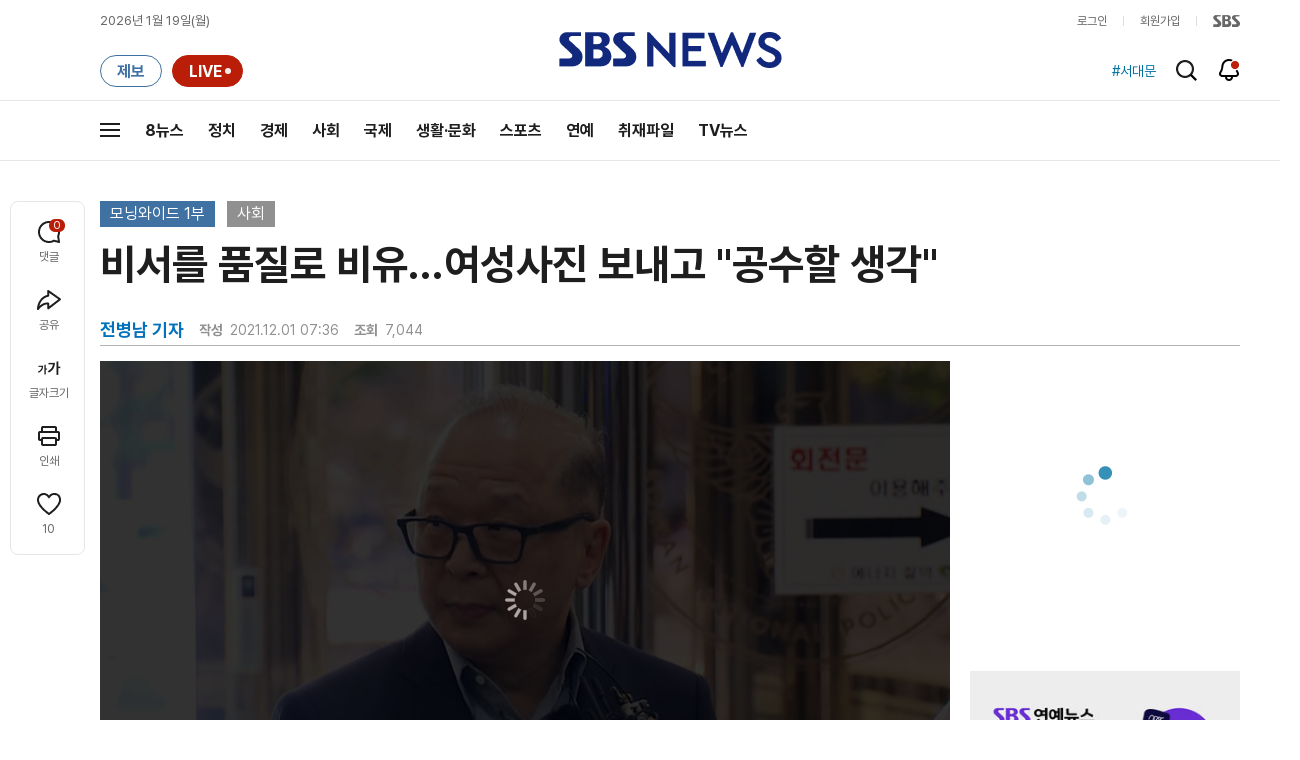

--- FILE ---
content_type: text/html;charset=UTF-8
request_url: https://news.sbs.co.kr/news/player.do?newsId=N1006552911&plink=SBSNEWS&cooper=SBSNEWSEND&cornerId=&NoAD=N
body_size: 3170
content:
<!DOCTYPE html>
<html lang="ko">
<head>
	<meta charset="utf-8"/>
	<meta name="robots" content="noindex,indexifembedded">
	<style>html, body {height: 100%;overflow: hidden;margin: 0px;padding: 0;background:#000000;}.SBSPlayer{width:100%;height:100%;}.SBSPlayer:focus{border: 4px solid yellow;}
	.SBSPlayerIframe{width: 100%;height: 100%;border: none;display: block;}</style>
	<link rel="canonical" href="https://news.sbs.co.kr/news/player.do?newsId=N1006552911">
</head>
<body>
<iframe src="" class="SBSPlayerIframe" id="SBSPlayerIframe" width="100%" height="100%" frameborder="0" mozallowfullscreen webkitallowfullscreen allowfullscreen allow="autoplay; fullscreen; encrypted-media; picture-in-picture; clipboard-write; accelerometer; gyroscope; web-share"
 sandbox="allow-scripts allow-same-origin allow-presentation allow-popups allow-forms" fetchpriority="high"></iframe>
<div class='SBSPlayer' id="SBSPlayerOrigin">
	<INPUT TYPE='hidden' ID='CONTENT_ID' VALUE='N1006552911' /><INPUT TYPE='hidden' ID='CONTENT_TYPE' VALUE='NEWS' />
	<INPUT TYPE='hidden' ID='PLAYER_MODE' VALUE='' /><INPUT TYPE='hidden' ID='CUSTOM_PARAM' VALUE='' />
	<INPUT TYPE='hidden' ID='AUTOPLAY' VALUE='Y' /><INPUT TYPE='hidden' ID='NOAD' VALUE='N' />
	<INPUT TYPE='hidden' ID='SCRAP' VALUE='Y' /><INPUT TYPE='hidden' ID='DEFAULT_IMAGE' VALUE='' />
	<INPUT TYPE='hidden' ID='HOME_URL' VALUE='' /><INPUT TYPE='hidden' ID='WMODE' value='opaque' />
	<INPUT TYPE='hidden' ID='REFER_URL' value='' /><INPUT TYPE='hidden' ID='CURRENTSECOND' value='' />
</div>
<img id="notice-oldbrowser" src="[data-uri]" alt="구형 브라우저 동영상 불가 및 대체 브라우저 안내" width="100%" style="display:none;" loading="async"/>
<script>
	
/**
 * 부모 ↔ 이 iframe ↔ 내부 iframe(플레이어) 사이에서
 * postMessage를 중계해 주는 브릿지
 *
 * @param {string} innerFrameId 내부 iframe의 id (예: "SBSPlayerIframe")
 * @param {Array<string>} allowedOrigins 허용할 origin 리스트 (보안용)
 */
function setupMessageBridge(innerFrameId, allowedOrigins) {
    var innerFrame = document.getElementById(innerFrameId);

    if (!innerFrame) {
        console.warn("setupMessageBridge: inner iframe not found:", innerFrameId);
        return;
    }

    window.addEventListener("message", function (event) {
        var data = event.data;
        var source = event.source;
        var origin = event.origin;

        // 1) origin 필터 (보안용, 필요 없으면 주석)
        if (Array.isArray(allowedOrigins) && allowedOrigins.length > 0) {
            if (allowedOrigins.indexOf(origin) === -1 && allowedOrigins.indexOf("*") === -1) {
                // console.warn("Blocked message from origin:", origin);
                return;
            }
        }

        // 2) 이미 브릿지를 통해 한번 지나간 메시지는 다시 중계하지 않기 (__fromBridge 플래그)
        if (!data || data.__fromBridge) {
            return;
        }

        // 3) 부모 → 내부 iframe 방향
        if (source === window.parent) {
            // console.log("Bridge: message from parent → inner iframe", data);
            if (innerFrame.contentWindow) {
                innerFrame.contentWindow.postMessage(
                    Object.assign({}, data, {
                        __fromBridge: true,
                        __via: "parent-to-inner"
                    }),
                    "*"
                );
            }
            return;
        }

        // 4) 내부 iframe → 부모 방향
        if (innerFrame.contentWindow && source === innerFrame.contentWindow) {
            // console.log("Bridge: message from inner iframe → parent", data);
            if (window.parent && window.parent !== window) {
                window.parent.postMessage(
                    Object.assign({}, data, {
                        __fromBridge: true,
                        __via: "inner-to-parent"
                    }),
                    "*"
                );
            }
            return;
        }

        // 그 외 출처는 무시 (원하면 로그만)
        // console.log("Bridge: unknown source, ignored", data);
    });
}

 setupMessageBridge("SBSPlayerIframe", [
	    "*"   // 필요하면 임시로 전체 허용
]);
 
	//jQuery 없이 변경
	document.addEventListener('DOMContentLoaded', function() {
	    try{
			if (isLowMSIE()) {
		        document.getElementById('SBSPlayerOrigin').style.display = 'none';
		        const noticeOldBrowser = document.getElementById('notice-oldbrowser');
		        noticeOldBrowser.src = "https://img.sbs.co.kr/newimg/news/20201203/201497591_1280.jpg";
		        noticeOldBrowser.style.display = 'block';
		        noticeOldBrowser.style.cursor = 'pointer';
		        noticeOldBrowser.addEventListener('click', edgedownload);
		    } else {
		        setTimeout(()=>{CreateSBSPlayer();},10);
		    }
	    }catch(e){
	    	setTimeout(()=>{CreateSBSPlayer();},10);
	    }
	});
	
	function edgedownload (){
		window.open(
			'https://support.microsoft.com/ko-kr/topic/internet-explorer-%EB%8B%A4%EC%9A%B4%EB%A1%9C%EB%93%9C%ED%95%98%EA%B8%B0-d49e1f0d-571c-9a7b-d97e-be248806ca70',
			'edge',
			'menubar=yes,location=yes,resizable=yes,scrollbars=yes,status=yes'
		);
		document.location.href='microsoft-edge:https://news.sbs.co.kr/news/endPage.do?news_id=N1006552911&plnk=MSIE&cooper=SBSNEWSVIEWER';
	}
	function isLowMSIE(){
		if(navigator.userAgent.indexOf('MSIE 6') > -1 || 
				navigator.userAgent.indexOf('MSIE 7') > -1 || 
				navigator.userAgent.indexOf('MSIE 8') > -1 || 
				navigator.userAgent.indexOf('MSIE 9') > -1){
			return true;		
		}
		return false;
	}
	function CreateSBSPlayer() {
		var objectTag="";
		var flashVars="";

		var contentID="";
		var playerType="";
		var playerMode="";
		var playerAutoplay="N";
		var playerNoAD = "N";
		var wmode="";
		var replaceUrl = "";
		var currentSecondParam = "";
		
		var contentID = document.getElementById("CONTENT_ID") ? document.getElementById("CONTENT_ID").value : null;
		var playerType = document.getElementById("CONTENT_TYPE") ? document.getElementById("CONTENT_TYPE").value : null;
		var playerMode = document.getElementById("PLAYER_MODE") ? document.getElementById("PLAYER_MODE").value : null;
		var playerNoAD = document.getElementById("NOAD") ? document.getElementById("NOAD").value : null;

		var playerAutoplay;
		try {
		    playerAutoplay = document.getElementById("AUTOPLAY") ? document.getElementById("AUTOPLAY").value : null;
		} catch (e) {
		    console.error(e);
		}

		var wmode = "window";
		if (document.getElementById("WMODE")) {
		    var wmodeValue = document.getElementById("WMODE").value;
		    if (wmodeValue !== "" && typeof wmodeValue !== "undefined") {
		        wmode = wmodeValue;
		    }
		}

		var currentSecondParam = "";
		if (document.getElementById("CURRENTSECOND")) {
		    var currentSecondValue = document.getElementById("CURRENTSECOND").value;
		    if (currentSecondValue !== "" && typeof currentSecondValue !== "undefined") {
		        currentSecondParam = "&t=" + currentSecondValue;
		    }
		}
		try {
		    var iframe = document.getElementById("SBSPlayerIframe");
		    if (!iframe) {
		        console.warn("SBSPlayerIframe not found.");
		        return;
		    }

		    // ZUM
		    if (isZum()) {
		        iframe.src =
		            "/news/newsPlayerIframe.do?news_id=" + contentID +
		            "&type=NEWS&plink=SBSNEWS&cooper=ZUM" +
		            "&autoplay=Y&vodId=" +
		            "&embedtype=news_embed_zum" +
		            currentSecondParam;
		        return;
		    }

		    // 네이트
		    if (isNate()) {
		        iframe.src =
		            "/news/newsPlayerIframe.do?news_id=" + contentID +
		            "&type=NEWS&plink=NATE&cooper=NATE" +
		            "&autoplay=Y&vodId=" +
		            "&embedtype=news_embed_nate" +
		            currentSecondParam;
		        return;
		    }

		    // 스브프리미엄
		    if (isPremium()) {
		        iframe.src =
		            "/news/newsPlayerIframe.do?news_id=" + contentID +
		            "&type=NEWS&plink=PREMIUM&cooper=PREMIUM" +
		            "&autoplay=Y&vodId=" +
		            currentSecondParam;
		        return;
		    }

		    // AMP 타입
		    if (
		        document.location.href.indexOf("type=NEWS") > -1 &&
		        document.location.href.indexOf("plink=SBSNEWSAMP") > -1
		    ) {
		        var replaceUrl =
		            "/news/newsPlayerIframe.do?news_id=" + contentID +
		            "&type=NEWS&plink=SBSNEWSAMP" +
		            currentSecondParam;

		        if (document.location.href.indexOf("cooper=ZUM") > -1) {
		            replaceUrl =
		                "/news/newsPlayerIframe.do?news_id=" + contentID +
		                "&type=NEWS&plink=SBSNEWS&cooper=SBSNEWSAMP" +
		                "&autoplay=Y" +
		                currentSecondParam;
		        }

		        iframe.src = replaceUrl;
		        return;
		    }

		    // stg / 10.10 / mnews referrer
		    if (
		        document.referrer.indexOf("stg.") > -1 ||
		        document.referrer.indexOf("10.10.") > -1 ||
		        document.referrer.indexOf("mnews.sbs.co.kr") > -1
		    ) {
		        iframe.src =
		            "/news/newsPlayerIframe.do?news_id=" + contentID +
		            "&type=NEWS&plink=SBSNEWS" +
		            "&autoplay=" + playerAutoplay +
		            "&playmode=" + playerMode +
		            "&NoAD=" + playerNoAD +
		            "&vodId=" +
		            currentSecondParam;
		        return;
		    }

		    // news.sbs.co.kr
		    if (document.location.href.indexOf("news.sbs.co.kr") > -1) {
		        iframe.src =
		            "/news/newsPlayerIframe.do?news_id=" + contentID +
		            "&type=NEWS&plink=SBSNEWS" +
		            "&autoplay=" + playerAutoplay +
		            "&playmode=" + playerMode +
		            "&NoAD=" + playerNoAD +
		            "&vodId=" +
		            currentSecondParam;
		        return;
		    }

		} catch (e) {
		    console.error(e);
		}

		// fallback
		var iframe = document.getElementById("SBSPlayerIframe");
		if (iframe) {
		    iframe.src =
		        "/news/newsPlayerIframe.do?news_id=" + contentID +
		        "&type=NEWS&plink=SBSNEWS&cooper=ZUM" +
		        "&autoplay=Y&vodId=" +
		        "&embedtype=sbs_news_desktop";
		}

	}
	
	function isZum() {
	    const href = document.location.href;
	    return ["type=NEWS", "plink=ZUM", "cooper=ZUM"].every(param => href.includes(param));
	}

	
	function isNate() {
	    const href = document.location.href;
	    return ["type=NEWS", "plink=NATE", "cooper=NATE"].every(param => href.includes(param));
	}

	function isPremium() {
	    const href = document.location.href;
	    return ["type=NEWS", "plink=PREMIUM"].every(param => href.includes(param));
	}
	
</script>
</body>

--- FILE ---
content_type: text/html;charset=UTF-8
request_url: https://news.sbs.co.kr/news/newsPlayerIframe.do?news_id=N1006552911&type=NEWS&plink=SBSNEWS&autoplay=Y&playmode=&NoAD=N&vodId=
body_size: 5922
content:
<!DOCTYPE html>
<html lang="ko">
<head>
	<meta charset="utf-8" />
	<meta http-equiv="X-UA-Compatible" content="IE=edge" />
	<title>비서를 품질로 비유&hellip;여성사진 보내고 &#34;공수할 생각&#34; | SBS 뉴스 PLAYER</title>
	<meta name="viewport" content="width=device-width, initial-scale=1.0, maximum-scale=1.0, minimum-scale=1.0, user-scalable=no">
	<link rel="preload" type="text/css" href="/css/news_player.css" as="style" onload="this.onload=null;this.rel='stylesheet'">
	<meta name="keywords" content="SBS 뉴스, SBS, 에스비에스, 동영상, Video, Player">
	<meta name="description" content="CJ그룹 이재현 회장의 막냇동생이자 한 투자회사 대표인 이재환 회장에 대한 여러 의혹들을 보도해드리고 있는데, 이번엔 여성 편력 의혹 전해드립니다.">
	<meta name="robots" content="noindex,indexifembedded">
	
	<link rel="shortcut icon" href="https://news.sbs.co.kr/favicon.ico" type="image/x-icon">
	<link rel="icon" href="https://news.sbs.co.kr/favicon_32x32.png" sizes="32x32"><link rel="icon" href="https://news.sbs.co.kr/favicon_48x48.png" sizes="48x48"><link rel="icon" href="https://news.sbs.co.kr/favicon_96x96.png" sizes="96x96"><link rel="icon" href="https://news.sbs.co.kr/favicon_144x144.png" sizes="144x144">	

	<link rel="preconnect" href="https://img.sbs.co.kr" crossorigin="anonymous">
	<link rel="preconnect" href="https://static.sbsdlab.co.kr" crossorigin="anonymous">
	<link rel="preconnect" href="https://api-gw.sbsdlab.co.kr" crossorigin="anonymous">


	<link rel="canonical" href="https://news.sbs.co.kr/news/newsPlayerIframe.do?news_id=N1006552911">
	
	<!-- facebook S -->
	<meta property="og:type" content="video">
	<meta property="og:site_name" content="SBS 뉴스">
	<meta property="og:title" content="비서를 품질로 비유&hellip;여성사진 보내고 &#34;공수할 생각&#34;">
	<meta property="og:description" content="CJ그룹 이재현 회장의 막냇동생이자 한 투자회사 대표인 이재환 회장에 대한 여러 의혹들을 보도해드리고 있는데, 이번엔 여성 편력 의혹 전해드립니다.">
	<meta property="og:site" content="https://news.sbs.co.kr/news/endPage.do?news_id=N1006552911">
	<meta property="og:url" content="https://news.sbs.co.kr/news/endPage.do?news_id=N1006552911">
	<meta property="og:image" content="https://img.sbs.co.kr/newimg/news/20211201/201614348_1280.jpg">
	<!-- facebook E -->
	
	<!-- twitter S -->
	<meta name="twitter:site" content="@SBS8NEWS">
	<meta name="twitter:creator" content="@SBS8NEWS">
	<meta name="twitter:url" content="https://news.sbs.co.kr/news/endPage.do?news_id=N1006552911">
	<meta name="twitter:image" content="https://img.sbs.co.kr/newimg/news/20211201/201614348_1280.jpg">
	<meta name="twitter:title" content='비서를 품질로 비유&hellip;여성사진 보내고 &#34;공수할 생각&#34;'>
	<meta name="twitter:description" content="CJ그룹 이재현 회장의 막냇동생이자 한 투자회사 대표인 이재환 회장에 대한 여러 의혹들을 보도해드리고 있는데, 이번엔 여성 편력 의혹 전해드립니다.">
	<!-- twitter E -->
	
	<link rel="preload" as="script" href="https://static.sbsdlab.co.kr/common/util/vue-2.5.13.min.js">
	<link rel="preload" as="script" href="https://static.sbsdlab.co.kr/common/axios/axios.min.js">
	<link rel="preload" as="script" href="/js/news-player/player.polyfill.js">
	<link rel="preload" as="image" href="https://img.sbs.co.kr/newimg/news/20211201/201614348_95.jpg"><link rel="preload" as="image" href="https://img.sbs.co.kr/newimg/news/20211201/201614348_700.jpg">
	
	
	<script type="application/ld+json">
	{
		"@context": "https://schema.org",
		"@type": "VideoObject",
		"@id": "https://news.sbs.co.kr/news/endPage.do?news_id=N1006552911#video",
		"name": "비서를 품질로 비유…여성사진 보내고 \"공수할 생각\"",
		"description": "CJ그룹 이재현 회장의 막냇동생이자 한 투자회사 대표인 이재환 회장에 대한 여러 의혹들을 보도해드리고 있는데, 이번엔 여성 편력 의혹 전해드립니다.",
 		"inLanguage": "ko-KR",
		"contentRating": "전체 이용가",
		"genre": "뉴스",
  		"mainEntityOfPage": {
    		"@id": "https://news.sbs.co.kr/news/endPage.do?news_id=N1006552911"
		},
		"isPartOf": {
    		"@type": "NewsArticle",
    		"@id": "https://news.sbs.co.kr/news/endPage.do?news_id=N1006552911"
		},
      	"potentialAction" : {
     	   "@type": "SeekToAction","target":"https://news.sbs.co.kr/news/endPage.do?news_id=N1006552911&t={seek_to_second_number}"
     	   ,"startOffset-input": "required name=seek_to_second_number"
     	 },
		"thumbnailUrl": [
			"https://img.sbs.co.kr/newimg/news/20211201/201614348.jpg",
			"https://img.sbs.co.kr/newimg/news/20211201/201614348_1280.jpg",
			"https://img.sbs.co.kr/newimg/news/20211201/201614348_700.jpg",
			"https://img.sbs.co.kr/newimg/news/20211201/201614348_500.jpg",
			"https://img.sbs.co.kr/newimg/news/20211201/201614348_16v9.jpg",
			"https://img.sbs.co.kr/newimg/news/20211201/201614348_1v1.jpg"
		],
		"uploadDate": "2021-12-01T07:36:00+09:00",
		"duration": "PT3M",
 		"playerType": "HTML5",
	
 		"bitrate": "6Mbps","videoFrameSize": "1920x1080","height": 1080,"width": 1920,
	
			"publisher": {
					"@type": "Organization",
			    	"name": "SBS 뉴스",
					"url": "https://news.sbs.co.kr/",
			    	"logo":{
			      		"@type": "ImageObject",
			      		"url": "https://img.sbs.co.kr/news/logo/ios-1024x1024.png",
			   		    "width": 1024,
			  			"height": 1024
			    	},
					"contactPoint": {
    					"@type": "ContactPoint","telephone" : "+82-2-1577-1003","contactType": "Customer service"
  					}
			  },

		"embedUrl": "https://news.sbs.co.kr/news/player.do?newsId=N1006552911",
				
		"interactionStatistic": [
			{
				"@type": "InteractionCounter",
				 "interactionType": { "@type": "WatchAction" },
				"userInteractionCount": 7044
			}
		],

		"regionsAllowed":"AD,AE,AF,AG,AI,AL,AM,AO,AQ,AR,AS,AT,AU,AW,AX,AZ,BA,BB,BD,BE,BF,BG,BH,BI,BJ,BL,BM,BN,BO,BQ,BR,BS,BT,BV,BW,BY,BZ,CA,CC,CD,CF,CG,CH,CI,CK,CL,CM,CN,CO,CR,CU,CV,CW,CX,CY,CZ,DE,DJ,DK,DM,DO,DZ,EC,EE,EG,EH,ER,ES,ET,FI,FJ,FK,FM,FO,FR,GA,GB,GD,GE,GF,GG,GH,GI,GL,GM,GN,GP,GQ,GR,GS,GT,GU,GW,GY,HK,HM,HN,HR,HT,HU,ID,IE,IL,IM,IN,IO,IQ,IR,IS,IT,JE,JM,JO,JP,KE,KG,KH,KI,KM,KN,KP,KR,KW,KY,KZ,LA,LB,LC,LI,LK,LR,LS,LT,LU,LV,LY,MA,MC,MD,ME,MF,MG,MH,MK,ML,MM,MN,MO,MP,MQ,MR,MS,MT,MU,MV,MW,MX,MY,MZ,NA,NC,NE,NF,NG,NI,NL,NO,NP,NR,NU,NZ,OM,PA,PE,PF,PG,PH,PK,PL,PM,PN,PR,PS,PT,PW,PY,QA,RE,RO,RS,RU,RW,SA,SB,SC,SD,SE,SG,SH,SI,SJ,SK,SL,SM,SN,SO,SR,SS,ST,SV,SX,SY,SZ,TC,TD,TF,TG,TH,TJ,TK,TL,TM,TN,TO,TR,TT,TV,TW,TZ,UA,UG,UM,US,UY,UZ,VA,VC,VE,VG,VI,VN,VU,WF,WS,YE,YT,ZA,ZM,ZW"
	}
	</script>
	
</head>

<body oncontextmenu="return false;">
	<h1 style="display:none">비서를 품질로 비유&hellip;여성사진 보내고 &#34;공수할 생각&#34;</h1>
	<h2 style="display:none">SBS 뉴스</h2>
	
		<div id="app"></div>
		
	
	

<style>
	#map { height: 100%;  position: relative; }
	
		video::-internal-media-controls-download-button {display:none;}video::-webkit-media-controls-enclosure {overflow:hidden;}
	
	.ec_spot_play_v2 { opacity: 0; }.bounce-fade { animation: bounce-fade .7s; }@keyframes bounce-fade {0% {transform: scale(1);opacity: .8;}100% {transform: scale(1.5);opacity: 0;}}
</style>

<script src="/js/news-player/player.polyfill.js"></script>

<script src="https://static.sbsdlab.co.kr/common/util/vue-2.5.13.min.js"></script>

<script src="https://static.sbsdlab.co.kr/common/axios/axios.min.js"></script>

<script src="https://static.sbsdlab.co.kr/common/util/jquery-3.7.1.min.js" ></script>

<script>
	// 해당 영상존재 기사 아이디 정의
	let cid = 'N1006552911';
	let options;
	let player;
	
	// 1단계 : player를 담은 함수
	function loadPlayer(){
		
		// 2단계 : 실제 player에 대한 정보 데이터 정의
		options= JSON.parse('{"SCHEMA_TITLE":"비서를 품질로 비유…여성사진 보내고 \\\"공수할 생각\\\"","VOD_FILE":"aw2112c50001947287","NEWS_CATEGORY":"N1","adtid":"beedfc07b4bf9da8315e95551d681406","VP9_720P":"aw2112c50001947293","NEWS_IMAGE":"http://img.sbs.co.kr/newimg/news/20211201/201614348.jpg","REPLAY_PRG_ID":"R2","definitionList":[{"DEFINITION":"AUDIO","CODEC":"MP3","MEDIA_URL":"https://voddown.sbs.co.kr/msbsnews2/newsmedia/aw/2112/aw2112c50001947288.mp3?token\u003deyJ0eXAiOiJKV1QiLCJhbGciOiJIUzI1NiJ9.eyJkdXJhdGlvbiI6LTEsInBhdGgiOiIvbXNic25ld3MyL25ld3NtZWRpYS9hdy8yMTEyL2F3MjExMmM1MDAwMTk0NzI4OC5tcDMiLCJleHAiOjE3Njg3NjM0MjF9.J4f2HXpgutOehjd9Ug56VpBXkDCUkkBQN6upEiCNXT4","VOD_ID":"aw2112c50001947288"},{"DEFINITION":"360P","CODEC":"AVC","MEDIA_URL":"https://voddown.sbs.co.kr/msbsnews2/newsmedia/aw/2112/aw2112c50001947289.mp4?token\u003deyJ0eXAiOiJKV1QiLCJhbGciOiJIUzI1NiJ9.eyJkdXJhdGlvbiI6LTEsInBhdGgiOiIvbXNic25ld3MyL25ld3NtZWRpYS9hdy8yMTEyL2F3MjExMmM1MDAwMTk0NzI4OS5tcDQiLCJleHAiOjE3Njg3NjM0MjF9.SVAzVIOSAf-smYJwZckBl9beSrXfTbCnkClpo-pdzS4","VOD_ID":"aw2112c50001947289"},{"DEFINITION":"480P","CODEC":"AVC","MEDIA_URL":"https://voddown.sbs.co.kr/msbsnews2/newsmedia/aw/2112/aw2112c50001947290.mp4?token\u003deyJ0eXAiOiJKV1QiLCJhbGciOiJIUzI1NiJ9.eyJkdXJhdGlvbiI6LTEsInBhdGgiOiIvbXNic25ld3MyL25ld3NtZWRpYS9hdy8yMTEyL2F3MjExMmM1MDAwMTk0NzI5MC5tcDQiLCJleHAiOjE3Njg3NjM0MjF9.IDnap-3rQcWSUP2xIx6Wgk9G3IhIBOtn1iNwXbLY4v0","VOD_ID":"aw2112c50001947290"},{"DEFINITION":"720P","CODEC":"AVC","MEDIA_URL":"https://voddown.sbs.co.kr/msbsnews2/newsmedia/aw/2112/aw2112c50001947291.mp4?token\u003deyJ0eXAiOiJKV1QiLCJhbGciOiJIUzI1NiJ9.eyJkdXJhdGlvbiI6LTEsInBhdGgiOiIvbXNic25ld3MyL25ld3NtZWRpYS9hdy8yMTEyL2F3MjExMmM1MDAwMTk0NzI5MS5tcDQiLCJleHAiOjE3Njg3NjM0MjF9.Nc-RmcMvSi8IEGEKJEDb_xdoVPfRByhbVVYznxaPM80","VOD_ID":"aw2112c50001947291"},{"DEFINITION":"1080P","CODEC":"AVC","MEDIA_URL":"https://voddown.sbs.co.kr/msbsnews2/newsmedia/aw/2112/aw2112c50001947287.mp4?token\u003deyJ0eXAiOiJKV1QiLCJhbGciOiJIUzI1NiJ9.eyJkdXJhdGlvbiI6LTEsInBhdGgiOiIvbXNic25ld3MyL25ld3NtZWRpYS9hdy8yMTEyL2F3MjExMmM1MDAwMTk0NzI4Ny5tcDQiLCJleHAiOjE3Njg3NjM0MjF9.NBa8UlvKBvHGLjpxC9WfX0QHRMPk9n1jBB_8WXIldFE","VOD_ID":"aw2112c50001947287"}],"SHARE_URL":"https://news.sbs.co.kr/news/endPage.do?news_id\u003dN1006552911","currentSecond":"","cssClass":"pc","VOD_ID":"50001947287","SERVICE_NAME":"SBS 뉴스","reqtime":"20260119031021","HVC1_720P":"aw2112c50001947292","defaultVodExt":".mp4","autoplay":"Y","VIEW_CNT":7044,"VOD_480P":"aw2112c50001947290","plink":"SBSNEWS","defaultVodId":"aw2112c50001947291","VOD_DURATION":"180","smrLogPlatform":"PCWEB","VOD_720P":"aw2112c50001947291","PLAYER_IMG_300":"//img.sbs.co.kr/newimg/news/20211201/201614348_300.jpg","VOD_1080P":"aw2112c50001947287","PLAYER_IMG_500":"//img.sbs.co.kr/newimg/news/20211201/201614348_500.jpg","PLAYER_IMG_700":"//img.sbs.co.kr/newimg/news/20211201/201614348_700.jpg","PLAYER_IMG_1v1":"//img.sbs.co.kr/newimg/news/20211201/201614348_1v1.jpg","playerMode":"DEFAULT","PLAYER_IMG_141":"//img.sbs.co.kr/newimg/news/20211201/201614348_141.jpg","PLAYER_IMG_16v9":"//img.sbs.co.kr/newimg/news/20211201/201614348_16v9.jpg","platform":"PC","ALTERNATE_URL":"https://mnews.sbs.co.kr/news/endPage.do?newsId\u003dN1006552911","isDomesticYn":"N","NEWS_ID":"N1006552911","PLAYER_IMAGE":"//img.sbs.co.kr/newimg/news/20211201/201614348_700.jpg","AOD":"aw2112c50001947288","browserKey":"d8e0ed2c4b4207aded392eaf13f53749","SCHEMA_DATE":"2021-12-01T07:36:00+09:00","VOD_360P":"aw2112c50001947289","hasAD":"Y","SCHEMA_DURATION":"PT3M","VOD_BLOCK":"N","defaultVodDefinition":"720P","TWITTER_ID":"SBS8NEWS","REPLAYSVRDATE":"20211201","SCHEMA_CONTENT":"CJ그룹 이재현 회장의 막냇동생이자 한 투자회사 대표인 이재환 회장에 대한 여러 의혹들을 보도해드리고 있는데, 이번엔 여성 편력 의혹 전해드립니다.","NEWS_SECTION":"03","PLAYER_IMG_95":"//img.sbs.co.kr/newimg/news/20211201/201614348_95.jpg","jumpingList":[{"TIME":"31","THUMBNAIL":"https://img.sbsnews.co.kr/thumb/SBSNEWS/2112/aw2112c50001947287_31_320x180.jpg"},{"TIME":"61","THUMBNAIL":"https://img.sbsnews.co.kr/thumb/SBSNEWS/2112/aw2112c50001947287_61_320x180.jpg"},{"TIME":"91","THUMBNAIL":"https://img.sbsnews.co.kr/thumb/SBSNEWS/2112/aw2112c50001947287_91_320x180.jpg"},{"TIME":"121","THUMBNAIL":"https://img.sbsnews.co.kr/thumb/SBSNEWS/2112/aw2112c50001947287_121_320x180.jpg"},{"TIME":"151","THUMBNAIL":"https://img.sbsnews.co.kr/thumb/SBSNEWS/2112/aw2112c50001947287_151_320x180.jpg"}],"LEAD_SUMMERY":"CJ그룹 이재현 회장의 막냇동생이자 한 투자회사 대표인 이재환 회장에 대한 여러 의혹들을 보도해드리고 있는데, 이번엔 여성 편력 의혹 전해드립니다.","vodId":"","AMPHTML_URL":"https://news.sbs.co.kr/amp/news.amp?news_id\u003dN1006552911","userIp":"18.222.111.76","TITLE":"비서를 품질로 비유…여성사진 보내고 \u0026#34;공수할 생각\u0026#34;","cooper":"","VOD_EXT":"mp4","PLAYER_IMG_1280":"//img.sbs.co.kr/newimg/news/20211201/201614348_1280.jpg"}') || {};
		
		// 3단계 : newsPlayer 정의
		player = newsPlayer('#app', options);
	
		debounce(() => {
			$(".ec_spot_img").each(function() {	
				let dataSrcset = $(this).attr("data-srcset");	
				if (dataSrcset !== null) {	
					$(this).attr("srcset", dataSrcset);	
				}
			});
		}, 500)();
		
		debounce(() => {
			
			if ('mediaSession' in navigator) {
				navigator.mediaSession.metadata = new MediaMetadata({
					title: htmlDecode(options.TITLE),
					artist: 'SBS 뉴스',
					album: 'SBS 뉴스',
					artwork: [
						{ src: options.PLAYER_IMG_1v1, sizes: '640x640', type: 'image/jpeg' },
						{ src: options.PLAYER_IMG_16v9, sizes: '640x360', type: 'image/jpeg' },
						{ src: options.PLAYER_IMG_1280, sizes: '1280x720', type: 'image/jpeg' }
					]
				});
	
				navigator.mediaSession.setActionHandler('play', function() {
				  $('.videoplayer')[0].play(); // jQuery로 video 요소 선택 및 재생
				});
	
				navigator.mediaSession.setActionHandler('pause', function() {
				  $('.videoplayer')[0].pause(); // jQuery로 video 요소 선택 및 일시 정지
				});
	
				navigator.mediaSession.setActionHandler('seekbackward', function() {
				  $('.videoplayer')[0].currentTime -= 10; // jQuery로 video 요소 선택 및 10초 뒤로 감기
				});
	
				navigator.mediaSession.setActionHandler('seekforward', function() {
				  $('.videoplayer')[0].currentTime += 10; // jQuery로 video 요소 선택 및 10초 앞으로 감기
				});
				
				navigator.mediaSession.setActionHandler('previoustrack', function() {
					// 이전 트랙 로직
				});
				navigator.mediaSession.setActionHandler('nexttrack', function() {
					// 다음 트랙 로직
				});
			}
			
			setPIPPlayingVideo();
			
		}, 500)();
		
		debounce(() => {
			$(".recommand_img").each(function() {
				const dataSrc2 = $(this).attr("data-src");
				if (dataSrc2) {
					$(this).attr("src", dataSrc2);
				}
			});
			$(".jump_img").each(function() {
				const dataSrc1 = $(this).attr("data-src");
				if (dataSrc1) {
					$(this).attr("src", dataSrc1);
				}
			});
		}, 3000)();
	};
	
	function setPIPPlayingVideo(){
		$(document).on('visibilitychange', function() {
			// 2025.01.20.김요한.수정 - 코드 개선
			if (document.visibilityState === 'hidden' && document.pictureInPictureElement) {
				// 페이지가 백그라운드로 이동했고 PIP 모드가 활성화된 경우
				// 필요하다면 추가적인 작업 수행 (예: PIP 모드 상태 저장)
				console.log("페이지 백그라운드, PIP 유지");
			} else if (document.visibilityState === 'visible' && document.pictureInPictureElement) {
				// 페이지가 다시 포그라운드로 전환되었고 PIP 모드가 활성화된 경우, PIP 모드 종료
				try {
					document.exitPictureInPicture().then(() => {
						console.log("Exited Picture-in-Picture mode");
						pipEnabled = false; // PIP 모드 비활성화
					}).catch(error => {
						console.error("Error exiting Picture-in-Picture mode:", error);
					});
				} catch (error) {
					console.error("Failed to exit Picture-in-Picture mode:", error);
				}
			}
		});
	}
	
	function htmlDecode(input) {
		const doc = new DOMParser().parseFromString(input, "text/html");
		return doc.documentElement.textContent;
	}
	
	//디바운스 함수 정의: 주어진 시간 이후에 함수 실행 [일정 시간 경과 전 이벤트 발생 타이머 초기화 : 남은 시간 늘어남]
	function debounce(func, delay) {
		let timerId;
		return function(...args) {
			clearTimeout(timerId);
			timerId = setTimeout(() => func.apply(this, args), delay);
		};
	}
</script>


<script src="/js/news-player/player.lib.js"></script>
<script src="/js/news-player/player.service.js"></script>
<script src="/js/news-player/player.store.js"></script> 
<script src="/js/news-player/player.component.js"></script>
<script src="/js/news-player/player.integratedAd.js"></script>

<script src="/js/news-player/player.adInfoUrlList.js"></script>
<script asnyc src="/js/news-player/player.app.js" onload="setTimeout(()=>{loadPlayer();},200)"></script>


<script>
	window.dataLayer = window.dataLayer || [];
	function gtag(){dataLayer.push(arguments);}
	function gconfigload(){
		try{
			if (["googlebot", "yeti", "lighthouse","moto g power"].some(agent => navigator.userAgent.toLowerCase().includes(agent))) {
			    return;
			}
		}catch(e){}
		
		const gascript = document.createElement('script');
		gascript.src = "https://www.googletagmanager.com/gtag/js?id=G-NLL4YBNFGD";
		gascript.async = true;
		gascript.onload = function() {setTimeout(()=>{gaload()},10);};
		document.head.appendChild(gascript);
	}
	
	function gaload(){
		var [_, __, gconf={}] = gtagConfig('G-NLL4YBNFGD');
		gtag('js', new Date());gtag('config', 'G-NLL4YBNFGD',{
			'custom_map': {
			
			'dimension4':'NewsPlayer'
			
			},
			...gconf
		});	
	}
</script><script async defer src="https://static.sbsdlab.co.kr/common/gtag/gtag-news-config.js" onload="setTimeout(()=>{gconfigload()},100);"></script>
</body>
</html>

--- FILE ---
content_type: text/html; charset=utf-8
request_url: https://www.google.com/recaptcha/api2/aframe
body_size: 267
content:
<!DOCTYPE HTML><html><head><meta http-equiv="content-type" content="text/html; charset=UTF-8"></head><body><script nonce="eSQQImV6FkiyqlAkLngKww">/** Anti-fraud and anti-abuse applications only. See google.com/recaptcha */ try{var clients={'sodar':'https://pagead2.googlesyndication.com/pagead/sodar?'};window.addEventListener("message",function(a){try{if(a.source===window.parent){var b=JSON.parse(a.data);var c=clients[b['id']];if(c){var d=document.createElement('img');d.src=c+b['params']+'&rc='+(localStorage.getItem("rc::a")?sessionStorage.getItem("rc::b"):"");window.document.body.appendChild(d);sessionStorage.setItem("rc::e",parseInt(sessionStorage.getItem("rc::e")||0)+1);localStorage.setItem("rc::h",'1768759825828');}}}catch(b){}});window.parent.postMessage("_grecaptcha_ready", "*");}catch(b){}</script></body></html>

--- FILE ---
content_type: text/plain;charset=utf-8
request_url: https://api-gw.sbsdlab.co.kr/v1/news_front_api/recommandvideo/?newsId=N1006552911
body_size: 1882
content:
{"list":[{"thumb":{"small":"//img.sbs.co.kr/newimg/news/20260117/202148078_300.jpg","large":"//img.sbs.co.kr/newimg/news/20260117/202148078_1280.jpg","origin":"//img.sbs.co.kr/newimg/news/20260117/202148078_300.jpg","medium":"//img.sbs.co.kr/newimg/news/20260117/202148078_500.jpg"},"resource":{"mediaurl":""},"section":"90","program":{"corporator":"SBS","programtitle":"","programid":""},"playtime":"","synopsis":"","mediaid":"N1008408179","title":"\"지도자 암살\" 북한 뜻밖 공개…\"찍지 마\" 벌거벗은 남녀","regdatetime":"2026-01-17 20:30:39","content":{"contentid":"","contenttitle":"","contentnumber":0,"cornerid":""},"broaddate":"","searchkeyword":[],"viewcount":18150,"_id":"","channelid":"S01","sectionname":"뉴스","hashtag":[]},{"thumb":{"small":"//img.sbs.co.kr/newimg/news/20260117/202148063_300.jpg","large":"//img.sbs.co.kr/newimg/news/20260117/202148063_1280.jpg","origin":"//img.sbs.co.kr/newimg/news/20260117/202148063_300.jpg","medium":"//img.sbs.co.kr/newimg/news/20260117/202148063_500.jpg"},"resource":{"mediaurl":""},"section":"90","program":{"corporator":"SBS","programtitle":"","programid":""},"playtime":"","synopsis":"","mediaid":"N1008408202","title":"[단독] 방미 면담하자 돌연…\"한국, 쿠팡 파산시킬 거냐\"","regdatetime":"2026-01-17 20:09:50","content":{"contentid":"","contenttitle":"","contentnumber":0,"cornerid":""},"broaddate":"","searchkeyword":[],"viewcount":10809,"_id":"","channelid":"S01","sectionname":"뉴스","hashtag":[]},{"thumb":{"small":"//img.sbs.co.kr/newimg/news/20260117/202148047_300.png","large":"//img.sbs.co.kr/newimg/news/20260117/202148047_1280.png","origin":"//img.sbs.co.kr/newimg/news/20260117/202148047_300.png","medium":"//img.sbs.co.kr/newimg/news/20260117/202148047_500.png"},"resource":{"mediaurl":""},"section":"90","program":{"corporator":"SBS","programtitle":"","programid":""},"playtime":"","synopsis":"","mediaid":"N1008408133","title":"\u0027단발머리 소녀\u0027 응원에 코 \u0027찡긋\u0027…잠시 뒤 지친 얼굴로 결국","regdatetime":"2026-01-17 16:16:03","content":{"contentid":"","contenttitle":"","contentnumber":0,"cornerid":""},"broaddate":"","searchkeyword":[],"viewcount":3627,"_id":"","channelid":"S01","sectionname":"뉴스","hashtag":[]},{"thumb":{"small":"//img.sbs.co.kr/newimg/news/20260118/202148136_300.jpg","large":"//img.sbs.co.kr/newimg/news/20260118/202148136_1280.jpg","origin":"//img.sbs.co.kr/newimg/news/20260118/202148136_300.jpg","medium":"//img.sbs.co.kr/newimg/news/20260118/202148136_500.jpg"},"resource":{"mediaurl":""},"section":"90","program":{"corporator":"SBS","programtitle":"","programid":""},"playtime":"","synopsis":"","mediaid":"N1008408583","title":"한동훈이 올린 영상…\"드리고 싶은 말씀이 있습니다\"","regdatetime":"2026-01-18 12:18:19","content":{"contentid":"","contenttitle":"","contentnumber":0,"cornerid":""},"broaddate":"","searchkeyword":[],"viewcount":2799,"_id":"","channelid":"S01","sectionname":"뉴스","hashtag":[]},{"thumb":{"small":"//img.sbs.co.kr/newimg/news/20260118/202148187_300.jpg","large":"//img.sbs.co.kr/newimg/news/20260118/202148187_1280.jpg","origin":"//img.sbs.co.kr/newimg/news/20260118/202148187_300.jpg","medium":"//img.sbs.co.kr/newimg/news/20260118/202148187_500.jpg"},"resource":{"mediaurl":""},"section":"90","program":{"corporator":"SBS","programtitle":"","programid":""},"playtime":"","synopsis":"","mediaid":"N1008408731","title":"한동훈의 \u0027첫 사과\u0027…\"드리고 싶은 말씀 있다\" 전한 말","regdatetime":"2026-01-18 20:04:53","content":{"contentid":"","contenttitle":"","contentnumber":0,"cornerid":""},"broaddate":"","searchkeyword":[],"viewcount":2617,"_id":"","channelid":"S01","sectionname":"뉴스","hashtag":[]},{"thumb":{"small":"//img.sbs.co.kr/newimg/news/20260118/202148137_300.jpg","large":"//img.sbs.co.kr/newimg/news/20260118/202148137_1280.jpg","origin":"//img.sbs.co.kr/newimg/news/20260118/202148137_300.jpg","medium":"//img.sbs.co.kr/newimg/news/20260118/202148137_500.jpg"},"resource":{"mediaurl":""},"section":"90","program":{"corporator":"SBS","programtitle":"","programid":""},"playtime":"","synopsis":"","mediaid":"N1008408586","title":"한동훈, \u0027사과 영상\u0027 게재…\"상황 여기까지 오게 돼 송구\"","regdatetime":"2026-01-18 12:10:27","content":{"contentid":"","contenttitle":"","contentnumber":0,"cornerid":""},"broaddate":"","searchkeyword":[],"viewcount":2499,"_id":"","channelid":"S01","sectionname":"뉴스","hashtag":[]},{"thumb":{"small":"//img.sbs.co.kr/newimg/news/20260116/202147810_300.jpg","large":"//img.sbs.co.kr/newimg/news/20260116/202147810_1280.jpg","origin":"//img.sbs.co.kr/newimg/news/20260116/202147810_300.jpg","medium":"//img.sbs.co.kr/newimg/news/20260116/202147810_500.jpg"},"resource":{"mediaurl":""},"section":"90","program":{"corporator":"SBS","programtitle":"","programid":""},"playtime":"","synopsis":"","mediaid":"N1008407432","title":"\u0027서팔계\u0027 발언 고소한 서영교…\"김재원에 인신 모욕 당했다\"","regdatetime":"2026-01-16 16:06:12","content":{"contentid":"","contenttitle":"","contentnumber":0,"cornerid":""},"broaddate":"","searchkeyword":[],"viewcount":1736,"_id":"","channelid":"S01","sectionname":"뉴스","hashtag":[]},{"thumb":{"small":"//img.sbs.co.kr/newimg/news/20260116/202147947_300.jpg","large":"//img.sbs.co.kr/newimg/news/20260116/202147947_1280.jpg","origin":"//img.sbs.co.kr/newimg/news/20260116/202147947_300.jpg","medium":"//img.sbs.co.kr/newimg/news/20260116/202147947_500.jpg"},"resource":{"mediaurl":""},"section":"90","program":{"corporator":"SBS","programtitle":"","programid":""},"playtime":"","synopsis":"","mediaid":"N1008407695","title":"[단독] 이혜훈 \u0027영종도 계약서\u0027 입수…양도세 탈루 의혹","regdatetime":"2026-01-16 20:47:29","content":{"contentid":"","contenttitle":"","contentnumber":0,"cornerid":""},"broaddate":"","searchkeyword":[],"viewcount":1268,"_id":"","channelid":"S01","sectionname":"뉴스","hashtag":[]},{"thumb":{"small":"//img.sbs.co.kr/newimg/news/20260116/202147925_300.jpg","large":"//img.sbs.co.kr/newimg/news/20260116/202147925_1280.jpg","origin":"//img.sbs.co.kr/newimg/news/20260116/202147925_300.jpg","medium":"//img.sbs.co.kr/newimg/news/20260116/202147925_500.jpg"},"resource":{"mediaurl":""},"section":"90","program":{"corporator":"SBS","programtitle":"","programid":""},"playtime":"","synopsis":"","mediaid":"N1008407688","title":"\"4년간 20조 원 지원\" 정부의 약속…\u0027서울급\u0027 지위로","regdatetime":"2026-01-16 20:29:18","content":{"contentid":"","contenttitle":"","contentnumber":0,"cornerid":""},"broaddate":"","searchkeyword":[],"viewcount":1143,"_id":"","channelid":"S01","sectionname":"뉴스","hashtag":[]},{"thumb":{"small":"//img.sbs.co.kr/newimg/news/20260117/202148056_300.png","large":"//img.sbs.co.kr/newimg/news/20260117/202148056_1280.png","origin":"//img.sbs.co.kr/newimg/news/20260117/202148056_300.png","medium":"//img.sbs.co.kr/newimg/news/20260117/202148056_500.png"},"resource":{"mediaurl":""},"section":"90","program":{"corporator":"SBS","programtitle":"","programid":""},"playtime":"","synopsis":"","mediaid":"N1008408159","title":"\"굶어 죽어 얻을 것 없어\" 직격…\u0027당게\u0027 내홍 불씨 여전히 \u0027활활\u0027","regdatetime":"2026-01-17 17:56:44","content":{"contentid":"","contenttitle":"","contentnumber":0,"cornerid":""},"broaddate":"","searchkeyword":[],"viewcount":942,"_id":"","channelid":"S01","sectionname":"뉴스","hashtag":[]},{"thumb":{"small":"//img.sbs.co.kr/newimg/news/20260118/202148162_300.jpg","large":"//img.sbs.co.kr/newimg/news/20260118/202148162_1280.jpg","origin":"//img.sbs.co.kr/newimg/news/20260118/202148162_300.jpg","medium":"//img.sbs.co.kr/newimg/news/20260118/202148162_500.jpg"},"resource":{"mediaurl":""},"section":"90","program":{"corporator":"SBS","programtitle":"","programid":""},"playtime":"","synopsis":"","mediaid":"N1008408674","title":"우상호 정무수석의 \u0027마지막\u0027 브리핑 \"짧지만 보람\"","regdatetime":"2026-01-18 16:09:27","content":{"contentid":"","contenttitle":"","contentnumber":0,"cornerid":""},"broaddate":"","searchkeyword":[],"viewcount":937,"_id":"","channelid":"S01","sectionname":"뉴스","hashtag":[]},{"thumb":{"small":"//img.sbs.co.kr/newimg/news/20260118/202148176_300.jpg","large":"//img.sbs.co.kr/newimg/news/20260118/202148176_1280.jpg","origin":"//img.sbs.co.kr/newimg/news/20260118/202148176_300.jpg","medium":"//img.sbs.co.kr/newimg/news/20260118/202148176_500.jpg"},"resource":{"mediaurl":""},"section":"90","program":{"corporator":"SBS","programtitle":"","programid":""},"playtime":"","synopsis":"","mediaid":"N1008408730","title":"\"당장 내일인데\" 전격 거부…\u0027이혜훈 청문회\u0027 열릴까","regdatetime":"2026-01-18 20:01:00","content":{"contentid":"","contenttitle":"","contentnumber":0,"cornerid":""},"broaddate":"","searchkeyword":[],"viewcount":871,"_id":"","channelid":"S01","sectionname":"뉴스","hashtag":[]},{"thumb":{"small":"//img.sbs.co.kr/newimg/news/20260116/202147919_300.jpg","large":"//img.sbs.co.kr/newimg/news/20260116/202147919_1280.jpg","origin":"//img.sbs.co.kr/newimg/news/20260116/202147919_300.jpg","medium":"//img.sbs.co.kr/newimg/news/20260116/202147919_500.jpg"},"resource":{"mediaurl":""},"section":"90","program":{"corporator":"SBS","programtitle":"","programid":""},"playtime":"","synopsis":"","mediaid":"N1008407685","title":"민주 \"비겁한 판결\"…국힘 \"입장 없는 게 입장\"","regdatetime":"2026-01-16 20:16:03","content":{"contentid":"","contenttitle":"","contentnumber":0,"cornerid":""},"broaddate":"","searchkeyword":[],"viewcount":728,"_id":"","channelid":"S01","sectionname":"뉴스","hashtag":[]},{"thumb":{"small":"//img.sbs.co.kr/newimg/news/20260118/202148185_300.jpg","large":"//img.sbs.co.kr/newimg/news/20260118/202148185_1280.jpg","origin":"//img.sbs.co.kr/newimg/news/20260118/202148185_300.jpg","medium":"//img.sbs.co.kr/newimg/news/20260118/202148185_500.jpg"},"resource":{"mediaurl":""},"section":"90","program":{"corporator":"SBS","programtitle":"","programid":""},"playtime":"","synopsis":"","mediaid":"N1008408733","title":"\u00271인 1표제\u0027 재추진 잡음에 \"더 했다간…\" 정청래의 경고","regdatetime":"2026-01-18 20:08:34","content":{"contentid":"","contenttitle":"","contentnumber":0,"cornerid":""},"broaddate":"","searchkeyword":[],"viewcount":611,"_id":"","channelid":"S01","sectionname":"뉴스","hashtag":[]},{"thumb":{"small":"//img.sbs.co.kr/newimg/news/20260117/202148044_300.png","large":"//img.sbs.co.kr/newimg/news/20260117/202148044_1280.png","origin":"//img.sbs.co.kr/newimg/news/20260117/202148044_300.png","medium":"//img.sbs.co.kr/newimg/news/20260117/202148044_500.png"},"resource":{"mediaurl":""},"section":"90","program":{"corporator":"SBS","programtitle":"","programid":""},"playtime":"","synopsis":"","mediaid":"N1008408123","title":"푸틴 \"한국과 관계 회복 기대\"…종전 이후 대비?","regdatetime":"2026-01-17 15:26:19","content":{"contentid":"","contenttitle":"","contentnumber":0,"cornerid":""},"broaddate":"","searchkeyword":[],"viewcount":520,"_id":"","channelid":"S01","sectionname":"뉴스","hashtag":[]},{"thumb":{"small":"//img.sbs.co.kr/newimg/news/20260117/202148073_300.jpg","large":"//img.sbs.co.kr/newimg/news/20260117/202148073_1280.jpg","origin":"//img.sbs.co.kr/newimg/news/20260117/202148073_300.jpg","medium":"//img.sbs.co.kr/newimg/news/20260117/202148073_500.jpg"},"resource":{"mediaurl":""},"section":"90","program":{"corporator":"SBS","programtitle":"","programid":""},"playtime":"","synopsis":"","mediaid":"N1008408175","title":"\u0027행정통합\u0027 급물살…\"4년 최대 20조\" 지방선거판도 출렁","regdatetime":"2026-01-17 20:23:08","content":{"contentid":"","contenttitle":"","contentnumber":0,"cornerid":""},"broaddate":"","searchkeyword":[],"viewcount":508,"_id":"","channelid":"S01","sectionname":"뉴스","hashtag":[]},{"thumb":{"small":"//img.sbs.co.kr/newimg/news/20260116/202147665_300.png","large":"//img.sbs.co.kr/newimg/news/20260116/202147665_1280.png","origin":"//img.sbs.co.kr/newimg/news/20260116/202147665_300.png","medium":"//img.sbs.co.kr/newimg/news/20260116/202147665_500.png"},"resource":{"mediaurl":""},"section":"90","program":{"corporator":"SBS","programtitle":"","programid":""},"playtime":"","synopsis":"","mediaid":"N1008406638","title":"윤건영 \"윤 체포방해 \u0027올려치기\u0027 선고해야…장동혁 단식? 번지수 잘못찾아\"","regdatetime":"2026-01-16 09:08:21","content":{"contentid":"","contenttitle":"","contentnumber":0,"cornerid":""},"broaddate":"","searchkeyword":[],"viewcount":365,"_id":"","channelid":"S01","sectionname":"뉴스","hashtag":[]},{"thumb":{"small":"//img.sbs.co.kr/newimg/news/20260116/202147920_300.jpg","large":"//img.sbs.co.kr/newimg/news/20260116/202147920_1280.jpg","origin":"//img.sbs.co.kr/newimg/news/20260116/202147920_300.jpg","medium":"//img.sbs.co.kr/newimg/news/20260116/202147920_500.jpg"},"resource":{"mediaurl":""},"section":"90","program":{"corporator":"SBS","programtitle":"","programid":""},"playtime":"","synopsis":"","mediaid":"N1008407686","title":"\u00272차 특검법\u0027 본회의 통과…최장 170일간 수사","regdatetime":"2026-01-16 20:18:44","content":{"contentid":"","contenttitle":"","contentnumber":0,"cornerid":""},"broaddate":"","searchkeyword":[],"viewcount":345,"_id":"","channelid":"S01","sectionname":"뉴스","hashtag":[]}]}